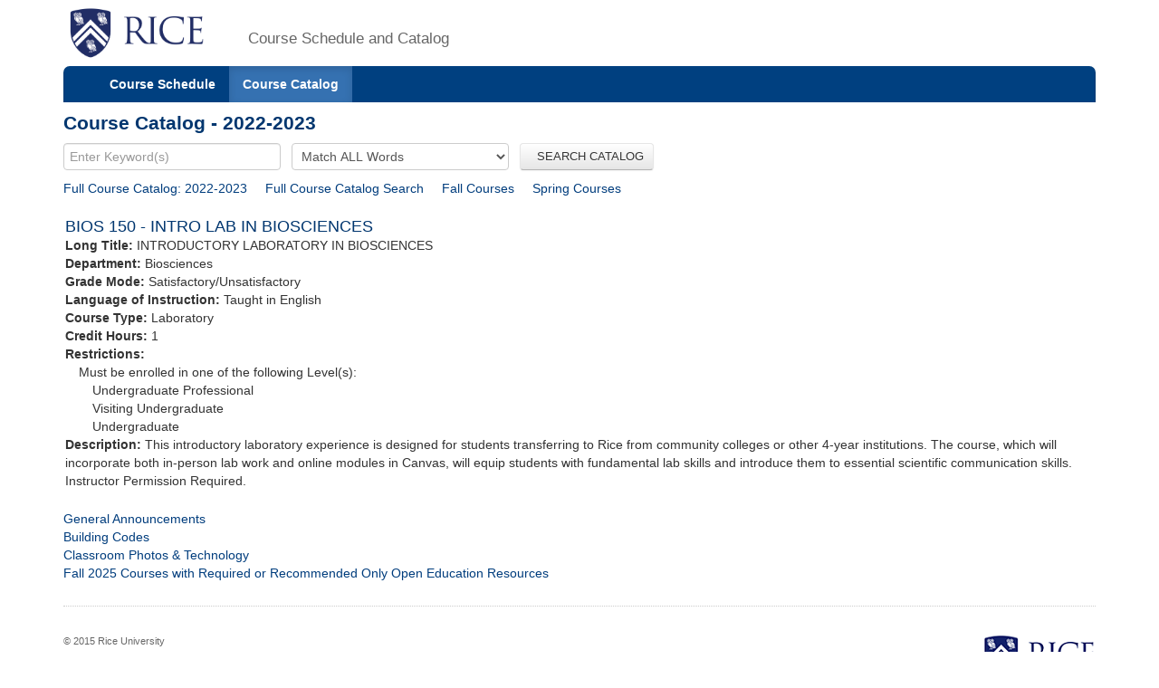

--- FILE ---
content_type: text/html;charset=UTF-8
request_url: https://courses.rice.edu/courses/!SWKSCAT.cat?p_action=CATALIST&p_acyr_code=2023&p_crse_numb=150&p_subj=BIOS
body_size: 2721
content:
<?xml version="1.0" encoding="utf-8"?>

<!DOCTYPE html PUBLIC "-//W3C//DTD XHTML 1.0 Strict//EN" "http://www.w3.org/TR/xhtml1/DTD/xhtml1-strict.dtd">
<html lang="en" xmlns:xsi="http://www.w3.org/2001/XMLSchema-instance" xmlns:h="http://www.w3.org/1999/xhtml" xmlns:stu="urn:edu.rice.adminsystems.student.swkhtmx"><head><meta http-equiv="X-UA-Compatible" content="IE=edge"></meta><meta http-equiv="content-type" content="text/html;charset=utf-8"></meta><meta name="viewport" content="width=device-width, initial-scale=1, maximum-scale=2, minimum-scale=1, user-scalable=yes"></meta><title>Course Catalog - 2022-2023</title><link href="!SWKFILE.getFile?file=rice.favicon.img" rel="icon"></link><link href="!SWKFILE.getFile?file=bootstrap.css" type="text/css" media="screen" rel="stylesheet"></link><link href="!SWKFILE.getFile?file=bootstrap-switch.css" type="text/css" media="screen" rel="stylesheet"></link><link href="!SWKFILE.getFile?file=jquery.ui.css" type="text/css" media="screen" rel="stylesheet"></link><link href="!SWKFILE.getFile?file=courses.offerings.css" type="text/css" media="screen" rel="stylesheet"></link><script type="text/javascript" src="!SWKFILE.getFile?file=jquery.min"></script><script type="text/javascript" src="!SWKFILE.getFile?file=bootstrap.js"></script><script type="text/javascript" src="!SWKFILE.getFile?file=bootstrap-switch.js"></script><script type="text/javascript" src="!SWKFILE.getFile?file=jquery.ui.min"></script><script type="text/javascript" src="!SWKFILE.getFile?file=courses.ajax.js"></script></head><body id="searchPage" pkg="SWKSCAT" page-type="year" term="202620" year="2023"><div class="container"><div class="masthead"><div class="row"><div class="col-lg-2 logo"><a href="http://www.rice.edu"><img src="!SWKFILE.getFile?file=logo.img" class="download" alt="Rice Logo"></img></a></div><div class="col-lg-10 logo"><h1>Course Schedule and Catalog</h1></div></div></div><nav role="navigation" class="navbar navbar-default"><div class="navbar-header"><button type="button" data-target="#navbarCollapse" data-toggle="collapse" class="navbar-toggle" aria-label="open site navigation"><span class="icon-bar"></span><span class="icon-bar"></span></button></div><div id="navbarCollapse" class="collapse navbar-collapse"><ul id="navigation" class="nav navbar-nav"><li id="searchcourses" class=""><a href="/courses/!SWKSCAT.cat">Course Schedule</a></li><li id="searchcat" class="active"><a href="/courses/!SWKSCAT.cat?p_action=cata">Course Catalog</a></li></ul></div></nav><div class="row"><div class="col-lg-12"><h2 style="margin-top:10px!important;">Course Catalog - 2022-2023</h2></div></div><form style="margin-bottom: 0px;" action="/courses/!SWKSCAT.cat"><input type="hidden" name="p_action" value="CATALIST"></input><input type="hidden" name="p_acyr_code" value="2023"></input><div class="row"><div class="col-lg-12"><input type="text" name="p_onebar" id="p_onebar keywords" class="form-control" autocomplete="off" placeholder="Enter Keyword(s)"></input>
            <select name="p_mode" class="form-select"><option value="AND" selected="selected">Match ALL Words</option><option value="OR">Match ANY Words</option></select>
          <button type="submit" id="p_submit" name="p_submit" class="btn">
              SEARCH CATALOG
          </button></div></div><input type="hidden" name="as_fid" value="3aae70d0a993450cac5edabb9b749c97ab52f641" /></form><div class="row"><div class="col-lg-12"><div style="float:left;margin: 0 20px 0 0 !important;"><a href="/courses/!SWKSCAT.cat?p_action=CATALIST&amp;p_acyr_code=2023">Full Course Catalog: 2022-2023</a></div><div style="float:left;margin: 0 20px 0 0 !important;"><a href="/courses/!SWKSCAT.cat?p_action=CATA&">Full Course Catalog Search</a></div><div style="float:left;margin: 0 20px 0 0 !important;"><a href="/courses/!SWKSCAT.cat?p_action=QUERY&amp;p_term=202310&amp;p_subj=BIOS">Fall Courses</a></div><div style="float:left;margin: 0 5px 0 0 !important;"><a href="/courses/!SWKSCAT.cat?p_action=QUERY&amp;p_term=202320&amp;p_subj=BIOS">Spring Courses</a></div></div></div><div xmlns:ora="http://www.oracle.com/XSL/Transform/java" style="width: 100%; padding: 2px;" xmlns:h="http://www.w3.org/1999/xhtml" xmlns:xsi="http://www.w3.org/2001/XMLSchema-instance" xmlns:stu="urn:edu.rice.adminsystems.student.swkhtmx"><div class="row" id="rice-upflow-data" data-title="Course Catalog - 2022-2023" data-header="Course Catalog - 2022-2023"></div><div class="row"><div class="col-lg-12 course"><h3 style="margin-top:20px;">BIOS 150 - INTRO LAB IN BIOSCIENCES</h3><div><b>Long Title: </b>INTRODUCTORY LABORATORY IN BIOSCIENCES</div><div><b>Department: </b>Biosciences</div><div><b>Grade Mode: </b>Satisfactory/Unsatisfactory</div><div><b>Language of Instruction:</b> Taught in English</div><div><b>Course Type: </b>Laboratory</div><div><b>Credit Hours: </b>1</div><div><b>Restrictions: </b><div style="margin-left: 15px;">Must be enrolled in one of the following Level(s): </div><div style="margin-left: 30px;">Undergraduate Professional</div><div style="margin-left: 30px;">Visiting Undergraduate</div><div style="margin-left: 30px;">Undergraduate</div></div><div><b>Description: </b>This introductory laboratory experience is designed for students transferring to Rice from community colleges or other 4-year institutions. The course, which will incorporate both in-person lab work and online modules in Canvas, will equip students with fundamental lab skills and introduce them to essential scientific communication skills. Instructor Permission Required.</div></div></div><div> </div></div><div class="row"><div class="col-lg-12"><div class="bottomLink"><a href="http://ga.rice.edu"> General Announcements </a></div><div class="bottomLink"><a href="https://registrar.rice.edu/facstaff/buildings_classrooms"> Building Codes </a></div><div class="bottomLink"><a href="http://rooms.tlst.rice.edu"> Classroom Photos &amp; Technology </a></div><div class="bottomLink"><a href=" https://rice.box.com/s/cy39c3x9s0kjn3kgz4kxjvtiq4atoy9x">  Fall 2025 Courses with Required or Recommended Only Open Education Resources </a></div></div></div><div class="row"><div class="col-lg-12"></div></div><footer class="footer"><p><a href="http://www.rice.edu"><img src="!SWKFILE.getFile?file=logo-small.img" alt="Rice University Logo"></img></a>© 2015 Rice University<br></br>
            6100 Main, Houston, Texas 77005-1892 | Mailing Address: P.O. Box 1892, Houston, Texas 77251-1892
        </p></footer></div>
<script>
  (function(i,s,o,g,r,a,m){i['GoogleAnalyticsObject']=r;i[r]=i[r]||function(){
  (i[r].q=i[r].q||[]).push(arguments)},i[r].l=1*new Date();a=s.createElement(o),
  m=s.getElementsByTagName(o)[0];a.async=1;a.src=g;m.parentNode.insertBefore(a,m)
  })(window,document,'script','//www.google-analytics.com/analytics.js','ga');

  ga('create', 'UA-50245600-3', 'rice.edu');
  ga('send', 'pageview');

  $('#p_submit').click(function(){
     var p = document.getElementById('p_onebar keywords');
     p.value = p.value.replace(/\s+/g,'+');
  });

</script>

</body></html>